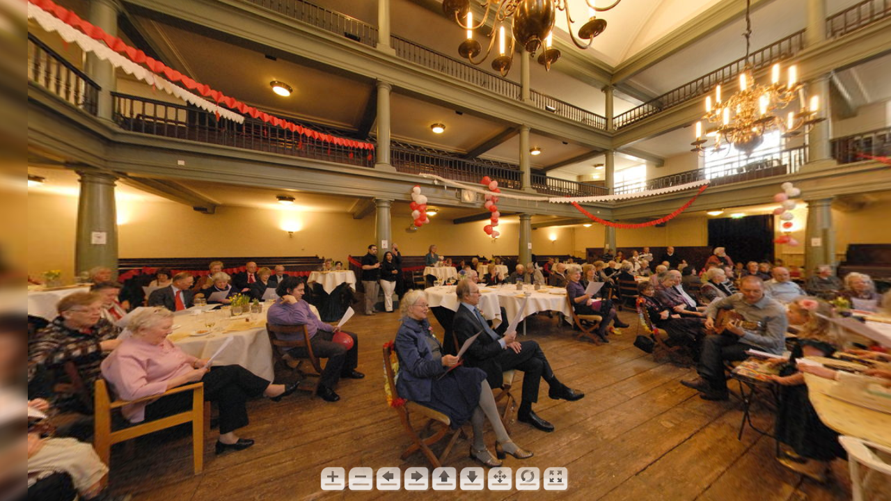

--- FILE ---
content_type: text/xml
request_url: https://ariederuiter.nl/amsterdam/amsterdam_singel_doopsgezinde-kerk_2010-03-07/pano.xml
body_size: 224
content:
<krpano>
	
	<!-- the skin -->
	<include url="skin/defaultskin.xml" />
	
	<!-- view settings -->
	<view hlookat="0" vlookat="0" maxpixelzoom="1.0" fovmax="150" limitview="auto" />
	

	<preview url="amsterdam_singel_doopsgezinde-kerk_2010-03-07.tiles/preview.jpg" />

	<image type="CUBE" multires="true" tilesize="512">
		<level tiledimagewidth="2560" tiledimageheight="2560">
			<cube url="amsterdam_singel_doopsgezinde-kerk_2010-03-07.tiles/%s/l3/%v/l3_%s_%v_%h.jpg" />
		</level>
		<level tiledimagewidth="1280" tiledimageheight="1280">
			<cube url="amsterdam_singel_doopsgezinde-kerk_2010-03-07.tiles/%s/l2/%v/l2_%s_%v_%h.jpg" />
		</level>
		<level tiledimagewidth="640" tiledimageheight="640">
			<cube url="amsterdam_singel_doopsgezinde-kerk_2010-03-07.tiles/%s/l1/%v/l1_%s_%v_%h.jpg" />
		</level>
	</image>

</krpano>


--- FILE ---
content_type: text/xml
request_url: https://ariederuiter.nl/amsterdam/amsterdam_singel_doopsgezinde-kerk_2010-03-07/skin/defaultskin.xml
body_size: 1744
content:
<krpano>
	<!-- krpano 1.19 default buttons skin -->

	<!-- set the default mouse and touch control modes (drag or moveto) -->
	<control mouse="drag" touch="drag" />

	<!-- default autorotate settings (disabled by default) -->
	<autorotate enabled="false" waittime="1.0" accel="2.0" speed="8.0" horizon="0.0" tofov="90.0" />


	<!-- control buttons style -->
	<style name="defaultskin_button" url="buttons-2.png" scale="0.5" align="lefttop" />

	<!-- the container layer that contains the buttons -->
	<layer name="defaultskin_buttons" type="container" width="360" height="40" align="bottom=" y="10" scalechildren="true" scale="1.0" keep="true">
		<layer name="btn_in"       x="0"   style="defaultskin_button" crop="320|0|80|80" onovercrop="320|80|80|80" ondown="set(fov_moveforce,-1);"     onup="set(fov_moveforce,0);"     />
		<layer name="btn_out"      x="40"  style="defaultskin_button" crop="400|0|80|80" onovercrop="400|80|80|80" ondown="set(fov_moveforce,+1);"     onup="set(fov_moveforce,0);"     />
		<layer name="btn_left"     x="80"  style="defaultskin_button" crop=  "0|0|80|80" onovercrop=  "0|80|80|80" ondown="set(hlookat_moveforce,-1);" onup="set(hlookat_moveforce,0);" />
		<layer name="btn_right"    x="120" style="defaultskin_button" crop= "80|0|80|80" onovercrop= "80|80|80|80" ondown="set(hlookat_moveforce,+1);" onup="set(hlookat_moveforce,0);" />
		<layer name="btn_up"       x="160" style="defaultskin_button" crop="160|0|80|80" onovercrop="160|80|80|80" ondown="set(vlookat_moveforce,-1);" onup="set(vlookat_moveforce,0);" />
		<layer name="btn_down"     x="200" style="defaultskin_button" crop="240|0|80|80" onovercrop="240|80|80|80" ondown="set(vlookat_moveforce,+1);" onup="set(vlookat_moveforce,0);" />
		<layer name="btn_ctrlmode" x="240" style="defaultskin_button" crop="800|0|80|80" onovercrop="800|80|80|80" onclick="switch(control.mouse,drag,moveto); switch(control.touch,drag,moveto); update_ctrl_mode();" />
		<layer name="btn_autorot"  x="280" style="defaultskin_button" crop="480|0|80|80" onovercrop="480|80|80|80" onclick="switch(autorotate.enabled);" />
		<layer name="btn_fs"       x="320" style="defaultskin_button" crop="560|0|80|80" onovercrop="560|80|80|80" onclick="switch(fullscreen);" visible="true" devices="fullscreensupport" />
	</layer>

	<!-- no fullscreen support => no fullscreen button => smaller container width -->
	<layer name="defaultskin_buttons" width="320" devices="!fullscreensupport" />

	<!-- scale the buttons 2x for mobile devices (when the mobilescale setting in the html file is below 1.0) -->
	<layer name="defaultskin_buttons" scale="2.0" if="device.mobile AND stagescale LT 1.0" />


	<!-- events for handling dynamic changes -->
	<events name="defaultskin_buttons" keep="true"
	        onxmlcomplete="update_ctrl_mode(); update_fs_button();"
	        onresize="adjust_button_sizes();"
	        onenterfullscreen="update_fs_button();"
	        onexitfullscreen ="update_fs_button();"
	        />


	<!-- check if the buttons fit inside the window, and if not, make them smaller so that they will fit -->
	<action name="adjust_button_sizes">
		if(layer[defaultskin_buttons].pixelwidth GT stagewidth,
			div(layer[defaultskin_buttons].scale, stagewidth, layer[defaultskin_buttons].width);
		  );
	</action>

	<!-- update the buttons and the cursors according to the current control mode setting -->
	<action name="update_ctrl_mode">
		if(control.mouse == drag,
			<!-- set mouse cursor graphic -->
			set(cursors.url, %SWFPATH%/skin/drag-cursors-2.png);
			set(cursors.type, drag);
			set(cursors.move,  0|0|32|32);
			set(cursors.drag, 32|0|32|32);
			<!-- set button graphic -->
			set(layer[btn_ctrlmode].crop,       720|0|80|80);
			set(layer[btn_ctrlmode].onovercrop, 720|80|80|80);
		  ,
			<!-- set mouse cursor graphic -->
			set(cursors.url, %SWFPATH%/skin/qtvr-cursors.png);
			set(cursors.type, 8way);
			set(cursors.move,       0|0|16|16);
			set(cursors.drag,      16|0|16|16);
			set(cursors.arrow_u,   32|0|16|16);
			set(cursors.arrow_d,   48|0|16|16);
			set(cursors.arrow_l,   64|0|16|16);
			set(cursors.arrow_r,   80|0|16|16);
			set(cursors.arrow_lu,  96|0|16|16);
			set(cursors.arrow_ru, 112|0|16|16);
			set(cursors.arrow_rd, 128|0|16|16);
			set(cursors.arrow_ld, 144|0|16|16);
			<!-- set button graphic -->
			set(layer[btn_ctrlmode].crop,       800|0|80|80);
			set(layer[btn_ctrlmode].onovercrop, 800|80|80|80);
		  );
	</action>

	<!-- update the fullscreen button according to the current state -->
	<action name="update_fs_button">
		if(fullscreen,
			set(layer[btn_fs].crop,       640|0|80|80);
			set(layer[btn_fs].onovercrop, 640|80|80|80);
		  ,
			set(layer[btn_fs].crop,       560|0|80|80);
			set(layer[btn_fs].onovercrop, 560|80|80|80);
		  );
	</action>


	<!--
		inlined contextmenu.xml
		- Change the control mode and the viewing projection via the right click contextmenu.
		- The distorted view items will be only shown when Flash or WebGL are supported and when the
		  pano image itself is a full 360x180 pano.
	-->

	<contextmenu>
		<item name="kr" caption="KRPANO"     />
		<item name="fs" caption="FULLSCREEN" />
		<item name="cc" caption="Change Controlmode" onclick="cm_changecontrolmode();"  separator="true" />
		<item name="nv" caption="Normal View"        onclick="cm_normal_view();"        showif="view.vlookatrange == 180" separator="true"      />
		<item name="fv" caption="Fisheye View"       onclick="cm_fisheye_view();"       showif="view.vlookatrange == 180" devices="flash|webgl" />
		<item name="sv" caption="Stereographic View" onclick="cm_stereographic_view();" showif="view.vlookatrange == 180" devices="flash|webgl" />
		<item name="av" caption="Architectural View" onclick="cm_architectural_view();" showif="view.vlookatrange == 180"                       />
		<item name="pv" caption="Pannini View"       onclick="cm_pannini_view();"       showif="view.vlookatrange == 180" devices="flash|webgl" />
		<item name="lp" caption="Little Planet View" onclick="cm_littleplanet_view();"  showif="view.vlookatrange == 180" devices="flash|webgl" />
	</contextmenu>


	<action name="cm_changecontrolmode">
		switch(control.mouse, drag, moveto);
		switch(control.touch, drag, moveto);
	</action>

	<action name="cm_look_straight">
		if(view.vlookat LT -80 OR view.vlookat GT +80,
			tween(view.vlookat, 0.0, 1.0, easeInOutSine);
			tween(view.fov,     100, distance(150,0.8));
		  );
	</action>

	<action name="cm_normal_view">
		cm_look_straight();
		tween(view.architectural, 0.0, distance(1.0,0.5));
		tween(view.pannini,       0.0, distance(1.0,0.5));
		tween(view.fisheye,       0.0, distance(1.0,0.5));
	</action>

	<action name="cm_architectural_view">
		cm_look_straight();
		tween(view.architectural, 1.0, distance(1.0,0.5));
		tween(view.pannini,       0.0, distance(1.0,0.5));
		tween(view.fisheye,       0.0, distance(1.0,0.5));
	</action>

	<action name="cm_fisheye_view">
		cm_look_straight();
		tween(view.architectural, 0.0,  distance(1.0,0.5));
		tween(view.pannini,       0.0,  distance(1.0,0.5));
		tween(view.fisheye,       0.35, distance(1.0,0.5));
	</action>

	<action name="cm_stereographic_view">
		cm_look_straight();
		tween(view.architectural, 0.0, distance(1.0,0.5));
		tween(view.pannini,       0.0, distance(1.0,0.5));
		tween(view.fisheye,       1.0, distance(1.0,0.8));
	</action>

	<action name="cm_pannini_view">
		cm_look_straight();
		tween(view.architectural, 0.0, distance(1.0,0.5));
		tween(view.pannini,       1.0, distance(1.0,0.8));
		if(view.fisheye LT 0.1,
			tween(view.fisheye, 1.0, distance(1.0,0.8));
		  );
	</action>

	<action name="cm_littleplanet_view">
		tween(view.architectural, 0.0, distance(1.0,0.5));
		tween(view.pannini,       0.0, distance(1.0,0.5));
		tween(view.fisheye,       1.0, distance(1.0,0.8));
		tween(view.fov,           150, distance(150,0.8));
		tween(view.vlookat,        90, distance(100,0.8));
		add(new_hlookat, view.hlookat, 123.0);
		tween(view.hlookat, get(new_hlookat), distance(100,0.8));
	</action>

</krpano>
